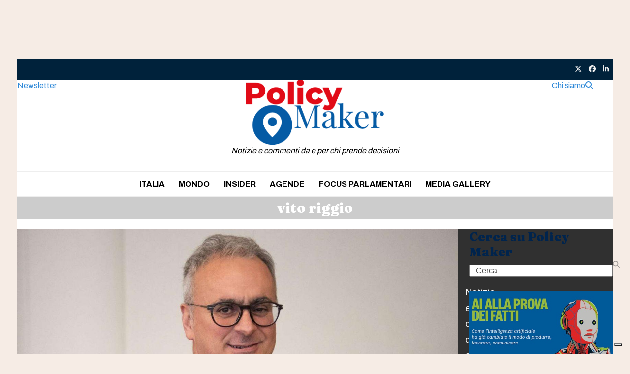

--- FILE ---
content_type: text/html; charset=UTF-8
request_url: https://www.policymakermag.it/tag/vito-riggio/
body_size: 15069
content:
<!DOCTYPE html>
<html lang="it-IT" class="wpex-classic-style">
<head>
<meta charset="UTF-8">
<link rel="profile" href="http://gmpg.org/xfn/11">
<script async src="https://www.googletagmanager.com/gtag/js?id=G-NWXSVGEGLK"></script><script>window.dataLayer = window.dataLayer || [];function gtag(){dataLayer.push(arguments);}gtag('js', new Date());gtag('config', 'G-NWXSVGEGLK', { 'anonymize_ip': true });</script><meta name='robots' content='index, follow, max-image-preview:large, max-snippet:-1, max-video-preview:-1' />
<meta name="viewport" content="width=device-width, initial-scale=1">

	<!-- This site is optimized with the Yoast SEO plugin v26.8 - https://yoast.com/product/yoast-seo-wordpress/ -->
	<title>vito riggio Archivi - Policy Maker</title>
<link data-rocket-preload as="style" href="https://fonts.googleapis.com/css2?family=Roboto+Slab:ital,wght@0,100;0,200;0,300;0,400;0,500;0,600;0,700;0,800;0,900;1,100;1,200;1,300;1,400;1,500;1,600;1,700;1,800;1,900&#038;subset=latin&#038;display=swap" rel="preload">
<link href="https://fonts.googleapis.com/css2?family=Roboto+Slab:ital,wght@0,100;0,200;0,300;0,400;0,500;0,600;0,700;0,800;0,900;1,100;1,200;1,300;1,400;1,500;1,600;1,700;1,800;1,900&#038;subset=latin&#038;display=swap" media="print" onload="this.media=&#039;all&#039;" rel="stylesheet">
<noscript data-wpr-hosted-gf-parameters=""><link rel="stylesheet" href="https://fonts.googleapis.com/css2?family=Roboto+Slab:ital,wght@0,100;0,200;0,300;0,400;0,500;0,600;0,700;0,800;0,900;1,100;1,200;1,300;1,400;1,500;1,600;1,700;1,800;1,900&#038;subset=latin&#038;display=swap"></noscript>
	<link rel="canonical" href="https://www.policymakermag.it/tag/vito-riggio/" />
	<meta property="og:locale" content="it_IT" />
	<meta property="og:type" content="article" />
	<meta property="og:title" content="vito riggio Archivi - Policy Maker" />
	<meta property="og:url" content="https://www.policymakermag.it/tag/vito-riggio/" />
	<meta property="og:site_name" content="Policy Maker" />
	<meta name="twitter:card" content="summary_large_image" />
	<script type="application/ld+json" class="yoast-schema-graph">{"@context":"https://schema.org","@graph":[{"@type":"CollectionPage","@id":"https://www.policymakermag.it/tag/vito-riggio/","url":"https://www.policymakermag.it/tag/vito-riggio/","name":"vito riggio Archivi - Policy Maker","isPartOf":{"@id":"https://www.policymakermag.it/#website"},"primaryImageOfPage":{"@id":"https://www.policymakermag.it/tag/vito-riggio/#primaryimage"},"image":{"@id":"https://www.policymakermag.it/tag/vito-riggio/#primaryimage"},"thumbnailUrl":"https://www.policymakermag.it/wp-content/uploads/Nicola-Zaccheo.jpg","breadcrumb":{"@id":"https://www.policymakermag.it/tag/vito-riggio/#breadcrumb"},"inLanguage":"it-IT"},{"@type":"ImageObject","inLanguage":"it-IT","@id":"https://www.policymakermag.it/tag/vito-riggio/#primaryimage","url":"https://www.policymakermag.it/wp-content/uploads/Nicola-Zaccheo.jpg","contentUrl":"https://www.policymakermag.it/wp-content/uploads/Nicola-Zaccheo.jpg","width":1288,"height":724,"caption":"Nicola Zaccheo"},{"@type":"BreadcrumbList","@id":"https://www.policymakermag.it/tag/vito-riggio/#breadcrumb","itemListElement":[{"@type":"ListItem","position":1,"name":"Home","item":"https://www.policymakermag.it/"},{"@type":"ListItem","position":2,"name":"vito riggio"}]},{"@type":"WebSite","@id":"https://www.policymakermag.it/#website","url":"https://www.policymakermag.it/","name":"Policy Maker","description":"Notizie e commenti da e per chi prende decisioni","publisher":{"@id":"https://www.policymakermag.it/#organization"},"potentialAction":[{"@type":"SearchAction","target":{"@type":"EntryPoint","urlTemplate":"https://www.policymakermag.it/?s={search_term_string}"},"query-input":{"@type":"PropertyValueSpecification","valueRequired":true,"valueName":"search_term_string"}}],"inLanguage":"it-IT"},{"@type":"Organization","@id":"https://www.policymakermag.it/#organization","name":"Policy Maker","url":"https://www.policymakermag.it/","logo":{"@type":"ImageObject","inLanguage":"it-IT","@id":"https://www.policymakermag.it/#/schema/logo/image/","url":"https://www.policymakermag.it/wp-content/uploads/logo_policy_maker.png","contentUrl":"https://www.policymakermag.it/wp-content/uploads/logo_policy_maker.png","width":295,"height":139,"caption":"Policy Maker"},"image":{"@id":"https://www.policymakermag.it/#/schema/logo/image/"}}]}</script>
	<!-- / Yoast SEO plugin. -->


<link rel='dns-prefetch' href='//cdn.iubenda.com' />
<link href='https://fonts.gstatic.com' crossorigin rel='preconnect' />
<link rel="alternate" type="application/rss+xml" title="Policy Maker &raquo; Feed" href="https://www.policymakermag.it/feed/" />
<link rel="alternate" type="application/rss+xml" title="Policy Maker &raquo; Feed dei commenti" href="https://www.policymakermag.it/comments/feed/" />
<link rel="alternate" type="application/rss+xml" title="Policy Maker &raquo; vito riggio Feed del tag" href="https://www.policymakermag.it/tag/vito-riggio/feed/" />
		<!-- This site uses the Google Analytics by ExactMetrics plugin v8.11.1 - Using Analytics tracking - https://www.exactmetrics.com/ -->
		<!-- Note: ExactMetrics is not currently configured on this site. The site owner needs to authenticate with Google Analytics in the ExactMetrics settings panel. -->
					<!-- No tracking code set -->
				<!-- / Google Analytics by ExactMetrics -->
		<style id='wp-img-auto-sizes-contain-inline-css'>
img:is([sizes=auto i],[sizes^="auto," i]){contain-intrinsic-size:3000px 1500px}
/*# sourceURL=wp-img-auto-sizes-contain-inline-css */
</style>
<link rel='stylesheet' id='wpex-wpbakery-slim-css' href='https://www.policymakermag.it/wp-content/themes/Total/assets/css/frontend/wpbakery-slim.min.css?ver=6.5' media='all' />
<link data-minify="1" rel='stylesheet' id='newsticker-css' href='https://www.policymakermag.it/wp-content/cache/min/1/wp-content/themes/total-child-theme/newsticker/tiny-slider.css?ver=1760945009' media='all' />
<link data-minify="1" rel='stylesheet' id='iwy-slider-css' href='https://www.policymakermag.it/wp-content/cache/min/1/wp-content/themes/total-child-theme/newsticker/iwy-slider.css?ver=1760945009' media='all' />
<link data-minify="1" rel='stylesheet' id='parent-style-css' href='https://www.policymakermag.it/wp-content/cache/min/1/wp-content/themes/Total/style.css?ver=1760945010' media='all' />
<link data-minify="1" rel='stylesheet' id='wpex-style-css' href='https://www.policymakermag.it/wp-content/cache/min/1/wp-content/themes/total-child-theme/style.css?ver=1760945010' media='all' />
<link rel='stylesheet' id='wpex-mobile-menu-breakpoint-max-css' href='https://www.policymakermag.it/wp-content/themes/Total/assets/css/frontend/breakpoints/max.min.css?ver=6.5' media='only screen and (max-width:959px)' />
<link rel='stylesheet' id='wpex-mobile-menu-breakpoint-min-css' href='https://www.policymakermag.it/wp-content/themes/Total/assets/css/frontend/breakpoints/min.min.css?ver=6.5' media='only screen and (min-width:960px)' />
<link rel='stylesheet' id='vcex-shortcodes-css' href='https://www.policymakermag.it/wp-content/themes/Total/assets/css/frontend/vcex-shortcodes.min.css?ver=6.5' media='all' />

<script  type="text/javascript" class=" _iub_cs_skip" id="iubenda-head-inline-scripts-0">
var _iub = _iub || [];
_iub.csConfiguration = {"askConsentAtCookiePolicyUpdate":true,"countryDetection":true,"enableFadp":true,"enableLgpd":true,"enableTcf":true,"enableUspr":true,"floatingPreferencesButtonDisplay":"bottom-right","googleAdditionalConsentMode":true,"lgpdAppliesGlobally":false,"perPurposeConsent":true,"siteId":1972716,"tcfPurposes":{"2":"consent_only","7":"consent_only","8":"consent_only","9":"consent_only","10":"consent_only","11":"consent_only"},"whitelabel":false,"cookiePolicyId":62506425,"lang":"it", "banner":{ "acceptButtonDisplay":true,"closeButtonDisplay":false,"customizeButtonDisplay":true,"explicitWithdrawal":true,"listPurposes":true,"position":"bottom","rejectButtonDisplay":true }};

//# sourceURL=iubenda-head-inline-scripts-0
</script>
<script data-minify="1"  type="text/javascript" src="https://www.policymakermag.it/wp-content/cache/min/1/cs/tcf/stub-v2.js?ver=1764254225" class=" _iub_cs_skip" src="https://www.policymakermag.it/wp-content/cache/min/1/cs/tcf/stub-v2.js?ver=1764254225?ver=3.12.5" id="iubenda-head-scripts-1-js"></script>
<script data-minify="1"  type="text/javascript" src="https://www.policymakermag.it/wp-content/cache/min/1/cs/tcf/safe-tcf-v2.js?ver=1764254225" class=" _iub_cs_skip" src="https://www.policymakermag.it/wp-content/cache/min/1/cs/tcf/safe-tcf-v2.js?ver=1764254225?ver=3.12.5" id="iubenda-head-scripts-2-js"></script>
<script data-minify="1"  type="text/javascript" src="https://www.policymakermag.it/wp-content/cache/min/1/cs/gpp/stub.js?ver=1764254225" class=" _iub_cs_skip" src="https://www.policymakermag.it/wp-content/cache/min/1/cs/gpp/stub.js?ver=1764254225?ver=3.12.5" id="iubenda-head-scripts-3-js"></script>
<script data-minify="1"  type="text/javascript" src="https://www.policymakermag.it/wp-content/cache/min/1/cs/iubenda_cs.js?ver=1764254225" charset="UTF-8" async class=" _iub_cs_skip" src="https://www.policymakermag.it/wp-content/cache/min/1/cs/iubenda_cs.js?ver=1764254225?ver=3.12.5" id="iubenda-head-scripts-4-js"></script>
<script src="https://www.policymakermag.it/wp-includes/js/jquery/jquery.min.js?ver=3.7.1" id="jquery-core-js"></script>
<script src="https://www.policymakermag.it/wp-includes/js/jquery/jquery-migrate.min.js?ver=3.4.1" id="jquery-migrate-js"></script>
<script id="wpex-core-js-extra">
var wpex_theme_params = {"selectArrowIcon":"\u003Cspan class=\"wpex-select-arrow__icon wpex-icon--sm wpex-flex wpex-icon\" aria-hidden=\"true\"\u003E\u003Csvg viewBox=\"0 0 24 24\" xmlns=\"http://www.w3.org/2000/svg\"\u003E\u003Crect fill=\"none\" height=\"24\" width=\"24\"/\u003E\u003Cg transform=\"matrix(0, -1, 1, 0, -0.115, 23.885)\"\u003E\u003Cpolygon points=\"17.77,3.77 16,2 6,12 16,22 17.77,20.23 9.54,12\"/\u003E\u003C/g\u003E\u003C/svg\u003E\u003C/span\u003E","customSelects":".widget_categories form,.widget_archive select,.vcex-form-shortcode select","scrollToHash":"1","localScrollFindLinks":"1","localScrollHighlight":"1","localScrollUpdateHash":"1","scrollToHashTimeout":"500","localScrollTargets":"li.local-scroll a, a.local-scroll, .local-scroll-link, .local-scroll-link \u003E a,.sidr-class-local-scroll-link,li.sidr-class-local-scroll \u003E span \u003E a,li.sidr-class-local-scroll \u003E a","scrollToBehavior":"smooth"};
//# sourceURL=wpex-core-js-extra
</script>
<script src="https://www.policymakermag.it/wp-content/themes/Total/assets/js/frontend/core.min.js?ver=6.5" id="wpex-core-js" defer data-wp-strategy="defer"></script>
<script id="wpex-inline-js-after">
!function(){const e=document.querySelector("html"),t=()=>{const t=window.innerWidth-document.documentElement.clientWidth;t&&e.style.setProperty("--wpex-scrollbar-width",`${t}px`)};t(),window.addEventListener("resize",(()=>{t()}))}();
//# sourceURL=wpex-inline-js-after
</script>
<script src="https://www.policymakermag.it/wp-content/themes/Total/assets/js/frontend/search/header-replace.min.js?ver=6.5" id="wpex-search-header_replace-js" defer data-wp-strategy="defer"></script>
<script id="wpex-sticky-main-nav-js-extra">
var wpex_sticky_main_nav_params = {"breakpoint":"959"};
//# sourceURL=wpex-sticky-main-nav-js-extra
</script>
<script src="https://www.policymakermag.it/wp-content/themes/Total/assets/js/frontend/sticky/main-nav.min.js?ver=6.5" id="wpex-sticky-main-nav-js" defer data-wp-strategy="defer"></script>
<script id="wpex-sticky-header-js-extra">
var wpex_sticky_header_params = {"breakpoint":"960","mobileSupport":"1"};
//# sourceURL=wpex-sticky-header-js-extra
</script>
<script src="https://www.policymakermag.it/wp-content/themes/Total/assets/js/frontend/sticky/header.min.js?ver=6.5" id="wpex-sticky-header-js" defer data-wp-strategy="defer"></script>
<script id="wpex-mobile-menu-sidr-js-extra">
var wpex_mobile_menu_sidr_params = {"breakpoint":"959","i18n":{"openSubmenu":"Aprire il sottomenu di %s","closeSubmenu":"Chiudere il sottomenu di %s"},"openSubmenuIcon":"\u003Cspan class=\"wpex-open-submenu__icon wpex-transition-transform wpex-duration-300 wpex-icon\" aria-hidden=\"true\"\u003E\u003Csvg xmlns=\"http://www.w3.org/2000/svg\" viewBox=\"0 0 448 512\"\u003E\u003Cpath d=\"M201.4 342.6c12.5 12.5 32.8 12.5 45.3 0l160-160c12.5-12.5 12.5-32.8 0-45.3s-32.8-12.5-45.3 0L224 274.7 86.6 137.4c-12.5-12.5-32.8-12.5-45.3 0s-12.5 32.8 0 45.3l160 160z\"/\u003E\u003C/svg\u003E\u003C/span\u003E","source":"#mobile-menu-alternative, #mobile-menu-search","side":"right","dark_surface":"1","displace":"","aria_label":"Mobile menu","aria_label_close":"Close mobile menu","class":["wpex-mobile-menu"],"speed":"300"};
//# sourceURL=wpex-mobile-menu-sidr-js-extra
</script>
<script src="https://www.policymakermag.it/wp-content/themes/Total/assets/js/frontend/mobile-menu/sidr.min.js?ver=6.5" id="wpex-mobile-menu-sidr-js" defer data-wp-strategy="defer"></script>
<script></script><link rel="https://api.w.org/" href="https://www.policymakermag.it/wp-json/" /><link rel="alternate" title="JSON" type="application/json" href="https://www.policymakermag.it/wp-json/wp/v2/tags/615" /><link rel="EditURI" type="application/rsd+xml" title="RSD" href="https://www.policymakermag.it/xmlrpc.php?rsd" />
<meta name="generator" content="WordPress 6.9" />
<meta name="pbstck_context:section" content="genr"/><link rel="preload" as="script" href="https://ads.talkscreativity.com/assets/publisher/policymakermagit/init.js">
<link rel="preload" as="script" href="https://securepubads.g.doubleclick.net/tag/js/gpt.js">
<script async src="https://securepubads.g.doubleclick.net/tag/js/gpt.js"></script>
<script type="text/javascript">
    window.googletag = window.googletag || { cmd: [] };
    window.googletag.cmd = window.googletag.cmd || [];
</script>
<script data-cfasync="false" async src="https://ads.talkscreativity.com/assets/publisher/policymakermagit/init.js"></script><noscript><style>body:not(.content-full-screen) .wpex-vc-row-stretched[data-vc-full-width-init="false"]{visibility:visible;}</style></noscript>		<style id="wp-custom-css">
			div.wpforms-container-full{margin:12px auto !important;font-size:0.9em !important}.wpforms-container .wpforms-field{padding:7px 0 !important;}div.wpforms-container-full .wpforms-form .wpforms-submit-container{margin-top:0 !important;}div.wpforms-container-full label{font-size:0.9em !important}div.wpforms-container-full input{font-weight:800 !important},div.wpforms-container-full label{font-size:0.9em !important}div.wpforms-container-full input,div.wpforms-container-full select{}.wpforms-container .wpforms-submit-container{padding:0 !important;}.wpforms-submit{width:100% !important;background:#FE782C !important}#custom_html-3 .textwidget{padding:0}.search-toggle-li{display:none !important}		</style>
		<noscript><style> .wpb_animate_when_almost_visible { opacity: 1; }</style></noscript><style data-type="wpex-css" id="wpex-css">/*TYPOGRAPHY*/:root{--wpex-body-font-family:Archivo;--wpex-body-font-size:16px;--wpex-body-color:#000000;}:root{--wpex-btn-font-weight:700;--wpex-btn-text-transform:uppercase;}#top-bar-content{font-weight:600;font-size:11px;}.main-navigation-ul .link-inner{font-weight:700;text-transform:uppercase;}.page-header .page-header-title{font-family:Fraunces;font-weight:900;font-size:28px;}body.single-post .single-post-title{font-style:normal;font-size:55px;line-height:52px;}.sidebar-box .widget-title{font-family:Fraunces;font-weight:900;font-size:25px;margin-block-end:10px;}.theme-heading{font-family:'Roboto Slab';}h2,.wpex-h2{font-weight:800;font-size:18px;}#footer-widgets{font-size:15px;}.footer-widget .widget-title{font-weight:700;font-size:15px;}@media(max-width:1024px){body.single-post .single-post-title{font-size:35px;}}@media(max-width:959px){body.single-post .single-post-title{font-size:25px;}}@media(max-width:479px){body.single-post .single-post-title{font-size:22px;}}/*CUSTOMIZER STYLING*/:root{--wpex-accent:#2f89d8;--wpex-accent-alt:#2f89d8;--wpex-on-accent:#b50911;--wpex-on-accent-alt:#b50911;--wpex-accent-alt:#f87d25;--wpex-surface-2:#ffa1a5;--wpex-surface-4:#f6ece5;--wpex-text-1:#00244d;--wpex-link-decoration-line:underline;--wpex-btn-border-radius:200px;--wpex-btn-color:#000000;--wpex-hover-btn-color:#000000;--wpex-btn-bg:#ffffff;--wpex-hover-btn-bg:#f2f2f2;--wpex-btn-border-style:solid;--wpex-btn-border-width:1px;--wpex-btn-border-color:#055ba5;--wpex-pagination-border-radius:2px;--wpex-pagination-border-color:#cfcfcf;--wpex-hover-pagination-link-color:#ffffff;--wpex-active-pagination-link-color:#ffffff;--wpex-active-pagination-link-color:#ffffff;--wpex-hover-pagination-link-bg:#cfcfcf;--wpex-active-pagination-link-bg:#cfcfcf;--wpex-active-pagination-link-bg:#cfcfcf;--wpex-boxed-layout-padding:120px 0px;--wpex-vc-column-inner-margin-bottom:40px;}.page-header-disabled:not(.has-overlay-header):not(.no-header-margin) #content-wrap{padding-block-start:20px;}.page-header.wpex-supports-mods{padding-block-start:5px;padding-block-end:5px;background-color:#ffffff;border-top-width:1px;border-bottom-width:1px;}.page-header{margin-block-end:20px;}.page-header.wpex-supports-mods .page-header-title{color:#ffffff;}.wpex-load-more-spinner,.vcex-loadmore-spinner{color:#f6ece5;}:root,.site-boxed.wpex-responsive #wrap{--wpex-container-width:1210px;}#top-bar-wrap{background-color:#00223b;}.wpex-top-bar-sticky{background-color:#00223b;}#top-bar{color:#e0e0e0;--wpex-text-2:#e0e0e0;--wpex-text-3:#e0e0e0;--wpex-text-4:#e0e0e0;--wpex-link-color:#fefefe;--wpex-hover-link-color:#ffffff;padding-block-start:7px;padding-block-end:7px;}#top-bar-social a.wpex-social-btn-no-style{color:#000000;}#top-bar-social a.wpex-social-btn-no-style:hover{color:#4c4c4c;}.header-padding{padding-block-end:10px;}#site-navigation-wrap{--wpex-main-nav-link-padding-x:1px;--wpex-main-nav-link-color:#000000;--wpex-hover-main-nav-link-color:#000000;--wpex-active-main-nav-link-color:#000000;}#sidebar{padding:0px 0px 0px 10px;}#footer{--wpex-link-decoration-line:underline;--wpex-hover-link-decoration-line:underline;--wpex-surface-1:#303030;background-color:#303030;color:#ffffff;--wpex-heading-color:#ffffff;--wpex-text-2:#ffffff;--wpex-text-3:#ffffff;--wpex-text-4:#ffffff;--wpex-link-color:#ffffff;--wpex-hover-link-color:#ffffff;}#footer-inner{padding-block-start:50px;}#footer-bottom{--wpex-link-decoration-line:underline;--wpex-hover-link-decoration-line:underline;background-color:#303030;color:#ffffff;--wpex-text-2:#ffffff;--wpex-text-3:#ffffff;--wpex-text-4:#ffffff;--wpex-link-color:#ffffff;--wpex-hover-link-color:#ffffff;}@media only screen and (min-width:960px){:root{--wpex-content-area-width:74%;--wpex-primary-sidebar-width:25%;}#site-logo .logo-img{max-width:280px;}}@media only screen and (max-width:767px){#site-logo .logo-img{max-width:160px;}}@media only screen and (min-width:768px) and (max-width:959px){#site-logo .logo-img{max-width:150px;}}</style><link rel='stylesheet' id='wpex-fm-59244-css' href='https://fonts.googleapis.com/css2?family=Archivo:wght@100;300;400;500;600;700;800;900&#038;display=swap&#038;subset=latin,latin-ext' media='all' />
<link rel='stylesheet' id='wpex-fm-59243-css' href='https://fonts.googleapis.com/css2?family=Fraunces:wght@100;200;300;400;500;600;700;800;900&#038;display=swap&#038;subset=latin,latin-ext' media='all' />

<link rel='stylesheet' id='wpforms-user-registration-frontend-css' href='https://www.policymakermag.it/wp-content/plugins/wpforms-user-registration/assets/css/frontend.min.css?ver=2.8.1' media='all' />
<link rel='stylesheet' id='wpforms-classic-full-css' href='https://www.policymakermag.it/wp-content/plugins/wpforms/assets/css/frontend/classic/wpforms-full.min.css?ver=1.9.8.7' media='all' />
<meta name="generator" content="WP Rocket 3.20.3" data-wpr-features="wpr_minify_js wpr_minify_css wpr_desktop" /></head>

<body class="archive tag tag-vito-riggio tag-615 wp-custom-logo wp-embed-responsive wp-theme-Total wp-child-theme-total-child-theme wpex-theme wpex-responsive boxed-main-layout no-composer wpex-live-site site-boxed content-right-sidebar has-sidebar has-topbar sidebar-widget-icons hasnt-overlay-header has-mobile-menu wpex-mobile-toggle-menu-icon_buttons wpex-no-js wpb-js-composer js-comp-ver-8.7.2 vc_responsive">

	
<a href="#content" class="skip-to-content">Skip to content</a>

	<div data-rocket-location-hash="8932682650ad4e618b083240098f70c7" id="div-gpt-ad-skin" class="mp-code skin"></div><div data-rocket-location-hash="d797d677d8d61a931ae12496cbaa740a" id="div-gpt-ad-oop" class="mp-code oop"></div>
	<span data-ls_id="#site_top" tabindex="-1"></span>
	<div data-rocket-location-hash="d5bd0a7dd2301f826fa095b1630a0a66" id="outer-wrap" class="wpex-overflow-clip">
		
		
		
		<div data-rocket-location-hash="c995e9ae3b7a9ddf2f898768f622ab25" id="wrap" class="wpex-clr">

			
			<div data-rocket-location-hash="13a642ee2c22595521671dc01ca951be" id="top-bar-wrap" class="wpex-text-sm wpex-print-hidden">
			<div id="top-bar" class="container wpex-relative wpex-py-15 wpex-md-flex wpex-justify-between wpex-items-center wpex-text-left wpex-md-text-initial">
	<div id="top-bar-content" class="has-content top-bar-left wpex-clr"><a href="https://www.startmag.it" title="torna alla home"><img src="https://www.startmag.it/wp-content/uploads/logo-startmagazine.svg" width="120" class="topbar-logo" alt="Logo StartMag" /></a></div>

<div class="templatera_shortcode"><p><div class="vc_row wpb_row vc_row-fluid wpex-relative no-bottom-margins"><div class="wpb_column vc_column_container vc_col-sm-12"><div class="vc_column-inner"><div class="wpb_wrapper"><style>.vcex-social-links.vcex_69771f4c8ef80{font-size:14px;}.vcex-social-links.vcex_69771f4c8ef80 .vcex-social-links__item{color:#f2f2f2;}.vcex-social-links.vcex_69771f4c8ef80 .vcex-social-links__item:hover{color:#df0000;}</style><div class="vcex-social-links vcex-module wpex-flex wpex-flex-wrap wpex-social-btns vcex-social-btns wpex-items-center wpex-gap-5 wpex-last-mr-0 vcex_69771f4c8ef80"><a href="https://twitter.com/PolicyMaker_mag" class="vcex-social-links__item wpex-social-btn wpex-social-btn-minimal wpex-social-color-hover wpex-has-custom-color wpex-x-twitter"><span class="vcex-social-links__icon wpex-icon" aria-hidden="true"><svg xmlns="http://www.w3.org/2000/svg" viewBox="0 0 512 512"><path d="M389.2 48h70.6L305.6 224.2 487 464H345L233.7 318.6 106.5 464H35.8L200.7 275.5 26.8 48H172.4L272.9 180.9 389.2 48zM364.4 421.8h39.1L151.1 88h-42L364.4 421.8z"/></svg></span><span class="screen-reader-text">Twitter</span></a><a href="https://www.facebook.com/PolicyMakerIT" class="vcex-social-links__item wpex-social-btn wpex-social-btn-minimal wpex-social-color-hover wpex-has-custom-color wpex-facebook"><span class="vcex-social-links__icon wpex-icon" aria-hidden="true"><svg xmlns="http://www.w3.org/2000/svg" viewBox="0 0 512 512"><path d="M512 256C512 114.6 397.4 0 256 0S0 114.6 0 256C0 376 82.7 476.8 194.2 504.5V334.2H141.4V256h52.8V222.3c0-87.1 39.4-127.5 125-127.5c16.2 0 44.2 3.2 55.7 6.4V172c-6-.6-16.5-1-29.6-1c-42 0-58.2 15.9-58.2 57.2V256h83.6l-14.4 78.2H287V510.1C413.8 494.8 512 386.9 512 256h0z"/></svg></span><span class="screen-reader-text">Facebook</span></a><a href="https://www.linkedin.com/company/policy-maker-mag/" class="vcex-social-links__item wpex-social-btn wpex-social-btn-minimal wpex-social-color-hover wpex-has-custom-color wpex-linkedin"><span class="vcex-social-links__icon wpex-icon" aria-hidden="true"><svg xmlns="http://www.w3.org/2000/svg" viewBox="0 0 448 512"><path d="M100.3 448H7.4V148.9h92.9zM53.8 108.1C24.1 108.1 0 83.5 0 53.8a53.8 53.8 0 0 1 107.6 0c0 29.7-24.1 54.3-53.8 54.3zM447.9 448h-92.7V302.4c0-34.7-.7-79.2-48.3-79.2-48.3 0-55.7 37.7-55.7 76.7V448h-92.8V148.9h89.1v40.8h1.3c12.4-23.5 42.7-48.3 87.9-48.3 94 0 111.3 61.9 111.3 142.3V448z"/></svg></span><span class="screen-reader-text">LinkedIn</span></a></div></div></div></div></div></p>
</div></div>
		</div>
	


    <header data-rocket-location-hash="675465083ae39cea9598d13fab58c41d" id="site-header" class="header-three wpex-z-sticky wpex-dropdowns-shadow-three fixed-scroll fixed-scroll--mobile-only has-sticky-dropshadow dyn-styles wpex-print-hidden wpex-relative wpex-clr">

        
        <div id="site-header-inner" class="header-three-inner header-padding container wpex-relative wpex-h-100 wpex-py-30 wpex-clr">
            <div class="iwy-header-right"><div class="templatera_shortcode"><p><div class="vc_row wpb_row vc_row-fluid wpex-relative"><div class="wpb_column vc_column_container vc_col-sm-12"><div class="vc_column-inner"><div class="wpb_wrapper"><div class="vcex-flex-container vcex-module wpex-flex wpex-gap-20 wpex-items-center wpex-justify-end"><a href="https://www.policymakermag.it/chi-siamo/" class="vcex-button theme-button inline" target="_blank" rel="noopener noreferrer"><span class="vcex-button-inner theme-button-inner wpex-flex wpex-flex-wrap wpex-items-center wpex-justify-center">Chi siamo</span></a> <a href="#" class="vcex-button theme-button inline search-header-replace-toggle"><span class="vcex-button-inner theme-button-inner wpex-flex wpex-flex-wrap wpex-items-center wpex-justify-center"><span class="wpex-icon" aria-hidden="true"><svg xmlns="http://www.w3.org/2000/svg" viewBox="0 0 512 512"><path d="M416 208c0 45.9-14.9 88.3-40 122.7L502.6 457.4c12.5 12.5 12.5 32.8 0 45.3s-32.8 12.5-45.3 0L330.7 376c-34.4 25.2-76.8 40-122.7 40C93.1 416 0 322.9 0 208S93.1 0 208 0S416 93.1 416 208zM208 352a144 144 0 1 0 0-288 144 144 0 1 0 0 288z"/></svg></span></span></a> </div></div></div></div></div></p>
</div></div><div class="iwy-header-left"><div class="templatera_shortcode"><p><div class="vc_row wpb_row vc_row-fluid wpex-relative no-bottom-margins"><div class="wpb_column vc_column_container vc_col-sm-12"><div class="vc_column-inner"><div class="wpb_wrapper"><a href="https://policymakermag.it/newsletter/" class="vcex-button theme-button medium align-left inline"><span class="vcex-button-inner theme-button-inner wpex-flex wpex-flex-wrap wpex-items-center wpex-justify-center">Newsletter</span></a> </div></div></div></div></p>
</div></div>
<div id="site-logo" class="site-branding header-three-logo logo-padding wpex-flex wpex-items-center wpex-text-center wpex-justify-center">
	<div id="site-logo-inner" ><a id="site-logo-link" href="https://www.policymakermag.it/" rel="home" class="main-logo"><img src="https://www.policymakermag.it/wp-content/uploads/logo_policy_maker.png" alt="Policy Maker" class="logo-img wpex-h-auto wpex-max-w-100 wpex-align-middle" width="295" height="80" data-no-retina data-skip-lazy fetchpriority="high"></a><p class="wpex-italic">Notizie e commenti da e per chi prende decisioni</p></div>

</div>

<div id="mobile-menu" class="wpex-mobile-menu-toggle show-at-mm-breakpoint wpex-flex wpex-items-center wpex-absolute wpex-top-50 -wpex-translate-y-50 wpex-right-0">
	<div class="wpex-inline-flex wpex-items-center"><a href="#" class="mobile-menu-toggle" role="button" aria-expanded="false"><span class="mobile-menu-toggle__icon wpex-flex"><span class="wpex-hamburger-icon wpex-hamburger-icon--inactive wpex-hamburger-icon--animate" aria-hidden="true"><span></span></span></span><span class="screen-reader-text" data-open-text>Open mobile menu</span><span class="screen-reader-text" data-open-text>Close mobile menu</span></a></div>
</div>

        </div>

        
<div id="site-navigation-wrap" class="navbar-style-three navbar-allows-inner-bg wpex-z-sticky navbar-fixed-line-height fixed-nav wpex-dropdown-top-border hide-at-mm-breakpoint wpex-clr wpex-print-hidden">
	<nav id="site-navigation" class="navigation main-navigation main-navigation-three container wpex-relative wpex-clr" aria-label="Main menu"><ul id="menu-main-menu" class="main-navigation-ul dropdown-menu wpex-dropdown-menu wpex-dropdown-menu--onhover"><li id="menu-item-815" class="menu-item menu-item-type-taxonomy menu-item-object-category menu-item-815"><a href="https://www.policymakermag.it/category/italia/"><span class="link-inner">Italia</span></a></li>
<li id="menu-item-814" class="menu-item menu-item-type-taxonomy menu-item-object-category menu-item-814"><a href="https://www.policymakermag.it/category/dal-mondo/"><span class="link-inner">Mondo</span></a></li>
<li id="menu-item-816" class="menu-item menu-item-type-taxonomy menu-item-object-category menu-item-816"><a href="https://www.policymakermag.it/category/insider/"><span class="link-inner">Insider</span></a></li>
<li id="menu-item-59287" class="menu-item menu-item-type-taxonomy menu-item-object-category menu-item-59287"><a href="https://www.policymakermag.it/category/agende-parlamentari/"><span class="link-inner">Agende</span></a></li>
<li id="menu-item-59289" class="menu-item menu-item-type-taxonomy menu-item-object-category menu-item-59289"><a href="https://www.policymakermag.it/category/focus-parlamentari/"><span class="link-inner">Focus Parlamentari</span></a></li>
<li id="menu-item-65713" class="menu-item menu-item-type-taxonomy menu-item-object-category menu-item-65713"><a href="https://www.policymakermag.it/category/media-gallery/"><span class="link-inner">Media Gallery</span></a></li>
<li class="search-toggle-li menu-item wpex-menu-extra no-icon-margin"><a href="#" class="site-search-toggle search-header-replace-toggle" role="button" aria-expanded="false" aria-controls="searchform-header-replace" aria-label="Search"><span class="link-inner"><span class="wpex-menu-search-text wpex-hidden">Cerca</span><span class="wpex-menu-search-icon wpex-icon" aria-hidden="true"><svg xmlns="http://www.w3.org/2000/svg" viewBox="0 0 512 512"><path d="M416 208c0 45.9-14.9 88.3-40 122.7L502.6 457.4c12.5 12.5 12.5 32.8 0 45.3s-32.8 12.5-45.3 0L330.7 376c-34.4 25.2-76.8 40-122.7 40C93.1 416 0 322.9 0 208S93.1 0 208 0S416 93.1 416 208zM208 352a144 144 0 1 0 0-288 144 144 0 1 0 0 288z"/></svg></span></span></a></li></ul></nav>
</div>


<div id="searchform-header-replace" class="header-searchform-wrap wpex-absolute wpex-z-dropdown wpex-inset-0 wpex-transition-all wpex-duration-300 wpex-invisible wpex-opacity-0 wpex-text-xl">
	<div class="searchform-header-replace__inner container wpex-flex wpex-justify-between wpex-items-center wpex-relative wpex-h-100">
        
<form role="search" method="get" class="searchform searchform--header-replace wpex-h-100 wpex-w-100" action="https://www.policymakermag.it/" autocomplete="off">
	<label for="searchform-input-69771f4c92a2a" class="searchform-label screen-reader-text">Search</label>
	<input id="searchform-input-69771f4c92a2a" type="search" class="searchform-input wpex-unstyled-input wpex-outline-0 wpex-h-100 wpex-w-100 wpex-uppercase wpex-tracking-wide" name="s" placeholder="Digitare e premere invio per effettuare la ricerca;" required>
			<button type="submit" class="searchform-submit wpex-unstyled-button wpex-hidden wpex-absolute wpex-top-50 wpex-right-0 wpex-mr-25 -wpex-translate-y-50" aria-label="Submit search"><span class="wpex-icon" aria-hidden="true"><svg xmlns="http://www.w3.org/2000/svg" viewBox="0 0 512 512"><path d="M416 208c0 45.9-14.9 88.3-40 122.7L502.6 457.4c12.5 12.5 12.5 32.8 0 45.3s-32.8 12.5-45.3 0L330.7 376c-34.4 25.2-76.8 40-122.7 40C93.1 416 0 322.9 0 208S93.1 0 208 0S416 93.1 416 208zM208 352a144 144 0 1 0 0-288 144 144 0 1 0 0 288z"/></svg></span></button>
</form>
        <button id="searchform-header-replace-close" class="wpex-unstyled-button wpex-transition-colors wpex-flex wpex-items-center wpex-justify-center wpex-user-select-none wpex-hover-text-1">
            <span class="searchform-header-replace-close__icon wpex-flex wpex-icon" aria-hidden="true"><svg xmlns="http://www.w3.org/2000/svg" viewBox="0 0 24 24"><path d="M0 0h24v24H0V0z" fill="none"/><path d="M19 6.41L17.59 5 12 10.59 6.41 5 5 6.41 10.59 12 5 17.59 6.41 19 12 13.41 17.59 19 19 17.59 13.41 12 19 6.41z"/></svg></span>            <span class="screen-reader-text">Chiudi ricerca</span>
        </button>
    </div>
</div>

    </header>


<div data-rocket-location-hash="859844abcdcff68cd8f780bec3eb4cf9" class="wpex-text-center"><div class="wpex-text-center"><div class="ads"><div id="div-gpt-ad-headofpage" class="mp-code headofpage"></div></div></div></div>
			
			<main data-rocket-location-hash="70bc357f3a0eb00d6c511c4b4b8634c7" id="main" class="site-main wpex-clr">

				
<header class="page-header centered-minimal-page-header wpex-relative wpex-mb-40 wpex-surface-1 wpex-py-30 wpex-border-t wpex-border-b wpex-border-solid wpex-border-main wpex-text-2 wpex-text-left wpex-supports-mods">

	
	<div class="page-header-inner container">
<div class="page-header-content">

<h1 class="page-header-title wpex-block wpex-m-0 wpex-text-5xl">

	<span>vito riggio</span>

</h1>

</div></div>

	
</header>


<div id="content-wrap"  class="container wpex-clr">

	
	<div id="primary" class="content-area wpex-clr">

		
		<div id="content" class="site-content wpex-clr">

			
			<div class="vc_row wpb_row vc_row-fluid wpex-relative"><div class="wpb_column vc_column_container vc_col-sm-12"><div class="vc_column-inner"><div class="wpb_wrapper"><div class="wpex-post-cards wpex-post-cards-blog-boxed wpex-post-cards-has-featured has-middle-border wpex-relative"><div class="wpex-post-cards-inner"><div class="wpex-post-cards-featured wpex-mb-30"><div class="wpex-card wpex-card-featured wpex-card-blog-boxed"><div class="boxed-card"><div class="wpex-card-media wpex-mb-20 overlay-parent overlay-parent-1"><div class="wpex-card-thumbnail wpex-relative"><a href="https://www.policymakermag.it/italia/nicola-zaccheo-il-chi-e-il-nuovo-presidente-di-enac/"><img width="1288" height="724" src="https://www.policymakermag.it/wp-content/uploads/Nicola-Zaccheo.jpg" class="wpex-align-middle" alt="Nicola Zaccheo" loading="lazy" decoding="async" srcset="https://www.policymakermag.it/wp-content/uploads/Nicola-Zaccheo.jpg 1288w, https://www.policymakermag.it/wp-content/uploads/Nicola-Zaccheo-300x169.jpg 300w, https://www.policymakermag.it/wp-content/uploads/Nicola-Zaccheo-768x432.jpg 768w, https://www.policymakermag.it/wp-content/uploads/Nicola-Zaccheo-1024x576.jpg 1024w, https://www.policymakermag.it/wp-content/uploads/Nicola-Zaccheo-710x400.jpg 710w" sizes="auto, (max-width: 1288px) 100vw, 1288px" /></a></div></div><div class="boxed-card-details"><div class="wpex-card-meta wpex-flex wpex-flex-wrap wpex-mb-10 wpex-text-xs"><div class="wpex-card-avatar wpex-flex-shrink-0 wpex-mr-5"><a href="https://www.policymakermag.it/autore/redazione/"><img alt='' src='https://secure.gravatar.com/avatar/926961d6d2ee5a3d49e019c4bf7ff23a062ba389e6c6138773f2555c4da8e219?s=30&#038;d=mm&#038;r=g' srcset='https://secure.gravatar.com/avatar/926961d6d2ee5a3d49e019c4bf7ff23a062ba389e6c6138773f2555c4da8e219?s=60&#038;d=mm&#038;r=g 2x' class='avatar avatar-30 photo wpex-rounded-full wpex-align-middle' height='30' width='30' decoding='async'/></a></div><div class="wpex-card-primary-term wpex-mr-5 wpex-text-accent"><a href="https://www.policymakermag.it/category/italia/" class="wpex-mr-5 wpex-hover-underline wpex-font-extrabold wpex-uppercase wpex-text-accent">Italia</a> \ </div><div class="wpex-card-author wpex-uppercase">DI <a href="https://www.policymakermag.it/autore/redazione/" class="wpex-hover-underline wpex-inherit-color">Redazione</a></div></div><h2 class="wpex-card-title wpex-heading wpex-text-lg wpex-mb-5 wpex-font-extrabold"><a href="https://www.policymakermag.it/italia/nicola-zaccheo-il-chi-e-il-nuovo-presidente-di-enac/">Nicola Zaccheo: chi è il nuovo presidente di Enac</a></h2></div></div></div></div><div class="wpex-post-cards-loop wpex-post-cards-grid wpex-row wpex-clr"></div></div></div></div></div></div></div>

			<div class="templatera_shortcode"><style type="text/css" data-type="vc_shortcodes-custom-css">.vc_custom_1687200626204{border-top-width: 2px !important;padding-top: 20px !important;padding-right: 20px !important;padding-bottom: 20px !important;padding-left: 20px !important;background-color: #efefef !important;border-top-color: #055ba5 !important;border-top-style: solid !important;}</style><div class="vc_row wpb_row vc_row-fluid vc_custom_1687200626204 wpex-relative wpex-vc_row-has-fill wpex-vc-reset-negative-margin"><div class="wpb_column vc_column_container vc_col-sm-12"><div class="vc_column-inner"><div class="wpb_wrapper"><style>.vcex-heading.vcex_69771f4c955e5{font-size:20px;}</style><div class="vcex-heading vcex-heading-plain vcex-module wpex-heading wpex-text-2xl wpex-mb-10 vcex_69771f4c955e5"><span class="vcex-heading-inner wpex-inline-block">ISCRIVITI ALLA NEWSLETTER</span></div><div class="wpforms-container wpforms-container-full" id="wpforms-972"><form id="wpforms-form-972" class="wpforms-validate wpforms-form" data-formid="972" method="post" enctype="multipart/form-data" action="/tag/vito-riggio/" data-token="5227fd1b53a17174fc524268f052909b" data-token-time="1769414476"><noscript class="wpforms-error-noscript">Abilita JavaScript nel browser per completare questo modulo.</noscript><div class="wpforms-field-container"><div id="wpforms-972-field_0-container" class="wpforms-field wpforms-field-name" data-field-id="0"><label class="wpforms-field-label wpforms-label-hide" for="wpforms-972-field_0">Nome <span class="wpforms-required-label">*</span></label><input type="text" id="wpforms-972-field_0" class="wpforms-field-large wpforms-field-required" name="wpforms[fields][0]" placeholder="Nome" required></div><div id="wpforms-972-field_1-container" class="wpforms-field wpforms-field-email" data-field-id="1"><label class="wpforms-field-label wpforms-label-hide" for="wpforms-972-field_1">Email <span class="wpforms-required-label">*</span></label><input type="email" id="wpforms-972-field_1" class="wpforms-field-large wpforms-field-required" name="wpforms[fields][1]" placeholder="Email" spellcheck="false" required></div><div id="wpforms-972-field_3-container" class="wpforms-field wpforms-field-gdpr-checkbox" data-field-id="3"><label class="wpforms-field-label">GDPR Agreement <span class="wpforms-required-label">*</span></label><ul id="wpforms-972-field_3" class="wpforms-field-required"><li class="choice-1"><input type="checkbox" id="wpforms-972-field_3_1" name="wpforms[fields][3][]" value="Confermo di aver preso visione della privacy policy di Innovative Publishing e accetto il trattamento dei dati come ivi descritto" required ><label class="wpforms-field-label-inline" for="wpforms-972-field_3_1">Confermo di aver preso visione della privacy policy di Innovative Publishing e accetto il trattamento dei dati come ivi descritto</label></li></ul></div></div><!-- .wpforms-field-container --><div class="wpforms-submit-container" ><input type="hidden" name="wpforms[id]" value="972"><input type="hidden" name="page_title" value="vito riggio"><input type="hidden" name="page_url" value="https://www.policymakermag.it/tag/vito-riggio/"><input type="hidden" name="url_referer" value=""><button type="submit" name="wpforms[submit]" id="wpforms-submit-972" class="wpforms-submit" data-alt-text="INVIANDO..." data-submit-text="ISCRIVITI ORA" aria-live="assertive" value="wpforms-submit">ISCRIVITI ORA</button></div></form></div>  <!-- .wpforms-container --></div></div></div></div></div>
		</div>

	
	</div>

	
<aside id="sidebar" class="sidebar-primary sidebar-container wpex-print-hidden">

	
	<div id="sidebar-inner" class="sidebar-container-inner wpex-mb-40"><div id="search-3" class="sidebar-box widget widget_search wpex-mb-30 wpex-clr"><div class='widget-title wpex-heading wpex-text-md wpex-mb-20'>Cerca su Policy Maker</div>
<form role="search" method="get" class="searchform searchform--classic" action="https://www.policymakermag.it/">
	<label for="searchform-input-69771f4c9640c" class="searchform-label screen-reader-text">Search</label>
	<input id="searchform-input-69771f4c9640c" type="search" class="searchform-input" name="s" placeholder="Cerca" required>
			<button type="submit" class="searchform-submit" aria-label="Submit search"><span class="wpex-icon" aria-hidden="true"><svg xmlns="http://www.w3.org/2000/svg" viewBox="0 0 512 512"><path d="M416 208c0 45.9-14.9 88.3-40 122.7L502.6 457.4c12.5 12.5 12.5 32.8 0 45.3s-32.8 12.5-45.3 0L330.7 376c-34.4 25.2-76.8 40-122.7 40C93.1 416 0 322.9 0 208S93.1 0 208 0S416 93.1 416 208zM208 352a144 144 0 1 0 0-288 144 144 0 1 0 0 288z"/></svg></span></button>
</form>
</div><div id="wpex_templatera-8" class="sidebar-box widget widget_wpex_templatera wpex-mb-30 wpex-clr"><div class="vc_row wpb_row vc_row-fluid wpex-relative no-bottom-margins"><div class="wpb_column vc_column_container vc_col-sm-12"><div class="vc_column-inner"><div class="wpb_wrapper"><style>.vcex-image.vcex_69771f4c96ad4 .vcex-image-inner{max-width:300px;}.vcex-image.vcex_69771f4c96ad4 .vcex-image-img{height:250px;}</style><figure class="vcex-image vcex-module wpex-text-center vcex_69771f4c96ad4"><div class="vcex-image-inner wpex-relative wpex-inline-block"><img width="450" height="375" src="https://www.policymakermag.it/wp-content/uploads/Banner-300x250-1.jpg" class="vcex-image-img wpex-align-middle wpex-object-cover" alt="" loading="lazy" decoding="async" srcset="https://www.policymakermag.it/wp-content/uploads/Banner-300x250-1.jpg 450w, https://www.policymakermag.it/wp-content/uploads/Banner-300x250-1-300x250.jpg 300w" sizes="auto, (max-width: 450px) 100vw, 450px" /></div></figure></div></div></div></div>
</div><div id="custom_html-3" class="widget_text sidebar-box widget widget_custom_html wpex-mb-30 wpex-clr"><div class="textwidget custom-html-widget"><div class="newsticker-wrapper newsticker-vertical newsticker-marquee-off">
    <div class="newsticker-title">
        <span class="pulse"></span>
        Focus Parlamentari    </div>
    <div class="newsticker" style="width:100%; overflow: hidden">
        <ul class="newsticker-list" data-marquee="off" data-items="8" data-type="vertical">
            <li><a title="Vai all'articolo" href="https://www.policymakermag.it/focus-parlamentari/legge-di-bilancio-2025-le-norme-in-materia-di-affari-costituzionali/"><span class="newsticker-article">Legge di Bilancio 2025: le norme in materia di Affari costituzionali</span></a></li><li><a title="Vai all'articolo" href="https://www.policymakermag.it/focus-parlamentari/legge-di-bilancio-2025-le-norme-per-le-politiche-sociali/"><span class="newsticker-article">Legge di Bilancio 2025: le norme per le politiche sociali</span></a></li><li><a title="Vai all'articolo" href="https://www.policymakermag.it/focus-parlamentari/dossier-sulla-riforma-della-magistratura-la-separazione-delle-carriere/"><span class="newsticker-article">Dossier sulla riforma della magistratura: la separazione delle carriere</span></a></li><li><a title="Vai all'articolo" href="https://www.policymakermag.it/focus-parlamentari/legge-di-bilancio-2025-le-norme-in-materia-di-lavoro/"><span class="newsticker-article">Legge di Bilancio 2025: le norme in materia di lavoro</span></a></li><li><a title="Vai all'articolo" href="https://www.policymakermag.it/focus-parlamentari/disciplina-generale-sulla-cooperazione-internazionale-per-lo-sviluppo-2024-2026/"><span class="newsticker-article">Disciplina generale sulla cooperazione internazionale per lo sviluppo 2024 &#8211; 2026</span></a></li><li><a title="Vai all'articolo" href="https://www.policymakermag.it/focus-parlamentari/legge-di-bilancio-2025-le-norme-in-materia-di-giustizia/"><span class="newsticker-article">Legge di Bilancio 2025: le norme in materia di giustizia</span></a></li><li><a title="Vai all'articolo" href="https://www.policymakermag.it/focus-parlamentari/le-attivita-umanitarie-diplomatiche-e-militari-in-sostegno-dellucraina/"><span class="newsticker-article">Le attività umanitarie, diplomatiche e militari in sostegno dell&#8217;Ucraina </span></a></li><li><a title="Vai all'articolo" href="https://www.policymakermag.it/focus-parlamentari/legge-di-bilancio-2025-le-norme-in-materia-di-affari-esteri-e-difesa/"><span class="newsticker-article">Legge di Bilancio 2025: le norme in materia di affari esteri e difesa</span></a></li><li><a title="Vai all'articolo" href="https://www.policymakermag.it/focus-parlamentari/le-regioni-e-lautonomia-differenziata/"><span class="newsticker-article">Le Regioni e l&#8217;autonomia differenziata</span></a></li><li><a title="Vai all'articolo" href="https://www.policymakermag.it/focus-parlamentari/legge-di-bilancio-2025-le-norme-in-materia-di-finanza-fisco-e-patrimonio-pubblico/"><span class="newsticker-article">Legge di Bilancio 2025: le norme in materia di finanza, fisco e patrimonio pubblico</span></a></li><li><a title="Vai all'articolo" href="https://www.policymakermag.it/focus-parlamentari/le-politiche-sociali-a-sostegno-della-famiglia-e-di-contrasto-alla-poverta/"><span class="newsticker-article">Le politiche sociali a sostegno della famiglia e di contrasto alla povertà</span></a></li><li><a title="Vai all'articolo" href="https://www.policymakermag.it/focus-parlamentari/legge-di-bilancio-2025-le-norme-in-materia-di-cultura-e-istruzione/"><span class="newsticker-article">Legge di Bilancio 2025: le norme in materia di cultura e istruzione</span></a></li><li><a title="Vai all'articolo" href="https://www.policymakermag.it/focus-parlamentari/legge-di-bilancio-2025-illustrata-infografica-e-quadro-di-sintesi/"><span class="newsticker-article">Legge di bilancio 2025 illustrata: infografica e quadro di sintesi </span></a></li><li><a title="Vai all'articolo" href="https://www.policymakermag.it/focus-parlamentari/legge-di-bilancio-2025-le-norme-in-materia-di-ambiente/"><span class="newsticker-article">Legge di Bilancio 2025: le norme in materia di ambiente</span></a></li><li><a title="Vai all'articolo" href="https://www.policymakermag.it/focus-parlamentari/le-politiche-per-la-sicurezza-energetica-dellitalia/"><span class="newsticker-article">Le politiche per la sicurezza energetica dell&#8217;Italia</span></a></li>        </ul>
        
    </div>
    </div>
</div></div><div id="wpex_templatera-2" class="sidebar-box widget widget_wpex_templatera wpex-mb-30 wpex-clr"><style>.vc_custom_1687200626204{border-top-width: 2px !important;padding-top: 20px !important;padding-right: 20px !important;padding-bottom: 20px !important;padding-left: 20px !important;background-color: #efefef !important;border-top-color: #055ba5 !important;border-top-style: solid !important;}</style><div class="vc_row wpb_row vc_row-fluid vc_custom_1687200626204 wpex-relative wpex-vc_row-has-fill wpex-vc-reset-negative-margin"><div class="wpb_column vc_column_container vc_col-sm-12"><div class="vc_column-inner"><div class="wpb_wrapper"><style>.vcex-heading.vcex_69771f4c97e57{font-size:20px;}</style><div class="vcex-heading vcex-heading-plain vcex-module wpex-heading wpex-text-2xl wpex-mb-10 vcex_69771f4c97e57"><span class="vcex-heading-inner wpex-inline-block">ISCRIVITI ALLA NEWSLETTER</span></div><div class="wpforms-container wpforms-container-full" id="wpforms-972"><form id="wpforms-form-972" class="wpforms-validate wpforms-form" data-formid="972" method="post" enctype="multipart/form-data" action="/tag/vito-riggio/" data-token="5227fd1b53a17174fc524268f052909b" data-token-time="1769414476"><noscript class="wpforms-error-noscript">Abilita JavaScript nel browser per completare questo modulo.</noscript><div class="wpforms-field-container"><div id="wpforms-972-field_0-container" class="wpforms-field wpforms-field-name" data-field-id="0"><label class="wpforms-field-label wpforms-label-hide" for="wpforms-972-field_0">Nome <span class="wpforms-required-label">*</span></label><input type="text" id="wpforms-972-field_0" class="wpforms-field-large wpforms-field-required" name="wpforms[fields][0]" placeholder="Nome" required></div><div id="wpforms-972-field_1-container" class="wpforms-field wpforms-field-email" data-field-id="1"><label class="wpforms-field-label wpforms-label-hide" for="wpforms-972-field_1">Email <span class="wpforms-required-label">*</span></label><input type="email" id="wpforms-972-field_1" class="wpforms-field-large wpforms-field-required" name="wpforms[fields][1]" placeholder="Email" spellcheck="false" required></div><div id="wpforms-972-field_3-container" class="wpforms-field wpforms-field-gdpr-checkbox" data-field-id="3"><label class="wpforms-field-label">GDPR Agreement <span class="wpforms-required-label">*</span></label><ul id="wpforms-972-field_3" class="wpforms-field-required"><li class="choice-1"><input type="checkbox" id="wpforms-972-field_3_1" name="wpforms[fields][3][]" value="Confermo di aver preso visione della privacy policy di Innovative Publishing e accetto il trattamento dei dati come ivi descritto" required ><label class="wpforms-field-label-inline" for="wpforms-972-field_3_1">Confermo di aver preso visione della privacy policy di Innovative Publishing e accetto il trattamento dei dati come ivi descritto</label></li></ul></div></div><!-- .wpforms-field-container --><div class="wpforms-submit-container" ><input type="hidden" name="wpforms[id]" value="972"><input type="hidden" name="page_title" value="vito riggio"><input type="hidden" name="page_url" value="https://www.policymakermag.it/tag/vito-riggio/"><input type="hidden" name="url_referer" value=""><button type="submit" name="wpforms[submit]" id="wpforms-submit-972" class="wpforms-submit" data-alt-text="INVIANDO..." data-submit-text="ISCRIVITI ORA" aria-live="assertive" value="wpforms-submit">ISCRIVITI ORA</button></div></form></div>  <!-- .wpforms-container --></div></div></div></div>
</div></div>

	
</aside>


</div>


			
		</main>

		
		


	
		<footer data-rocket-location-hash="d83da09b680efd6956ce5947c3b524f5" id="footer" class="site-footer wpex-surface-dark wpex-link-decoration-vars-none wpex-print-hidden">

			
			<div id="footer-inner" class="site-footer-inner container wpex-pt-40 wpex-clr">
<div id="footer-widgets" class="wpex-row wpex-clr gap-30">
		<div class="footer-box span_1_of_3 col col-1"><div id="media_image-2" class="footer-widget widget wpex-pb-40 wpex-clr widget_media_image"><img width="200" height="94" src="https://www.policymakermag.it/wp-content/uploads/PolicyMaker-logo-bianco.png" class="image wp-image-561  attachment-full size-full" alt="Policy Maker" style="max-width: 100%; height: auto;" decoding="async" loading="lazy" /></div><div id="text-4" class="footer-widget widget wpex-pb-40 wpex-clr widget_text">			<div class="textwidget"><p style="font-size: 18px; line-height: 2rem; color:#F7F7F7;">Notizie e commenti da e per chi prende decisioni</p>
</div>
		</div><div id="wpex_fontawesome_social_widget-2" class="footer-widget widget wpex-pb-40 wpex-clr widget_wpex_fontawesome_social_widget"><div class="wpex-fa-social-widget"><div class="desc wpex-last-mb-0 wpex-mb-20 wpex-clr">Seguici Su:</div><ul class="wpex-list-none wpex-m-0 wpex-last-mr-0 wpex-text-md wpex-flex wpex-flex-wrap wpex-gap-5"><li class="wpex-fa-social-widget__item"><a href="https://www.facebook.com/PolicyMakerIT" class="wpex-facebook wpex-social-btn wpex-social-btn-minimal wpex-social-color-hover" rel="noopener noreferrer" target="_blank"><span class="wpex-icon" aria-hidden="true"><svg xmlns="http://www.w3.org/2000/svg" viewBox="0 0 512 512"><path d="M512 256C512 114.6 397.4 0 256 0S0 114.6 0 256C0 376 82.7 476.8 194.2 504.5V334.2H141.4V256h52.8V222.3c0-87.1 39.4-127.5 125-127.5c16.2 0 44.2 3.2 55.7 6.4V172c-6-.6-16.5-1-29.6-1c-42 0-58.2 15.9-58.2 57.2V256h83.6l-14.4 78.2H287V510.1C413.8 494.8 512 386.9 512 256h0z"/></svg></span><span class="screen-reader-text">Facebook</span></a></li><li class="wpex-fa-social-widget__item"><a href="https://twitter.com/PolicyMaker_mag" class="wpex-twitter wpex-social-btn wpex-social-btn-minimal wpex-social-color-hover" rel="noopener noreferrer" target="_blank"><span class="wpex-icon" aria-hidden="true"><svg xmlns="http://www.w3.org/2000/svg" viewBox="0 0 512 512"><path d="M389.2 48h70.6L305.6 224.2 487 464H345L233.7 318.6 106.5 464H35.8L200.7 275.5 26.8 48H172.4L272.9 180.9 389.2 48zM364.4 421.8h39.1L151.1 88h-42L364.4 421.8z"/></svg></span><span class="screen-reader-text">Twitter (deprecated)</span></a></li><li class="wpex-fa-social-widget__item"><a href="https://www.linkedin.com/company/policy-maker-mag/" class="wpex-linkedin wpex-social-btn wpex-social-btn-minimal wpex-social-color-hover" rel="noopener noreferrer" target="_blank"><span class="wpex-icon" aria-hidden="true"><svg xmlns="http://www.w3.org/2000/svg" viewBox="0 0 448 512"><path d="M100.3 448H7.4V148.9h92.9zM53.8 108.1C24.1 108.1 0 83.5 0 53.8a53.8 53.8 0 0 1 107.6 0c0 29.7-24.1 54.3-53.8 54.3zM447.9 448h-92.7V302.4c0-34.7-.7-79.2-48.3-79.2-48.3 0-55.7 37.7-55.7 76.7V448h-92.8V148.9h89.1v40.8h1.3c12.4-23.5 42.7-48.3 87.9-48.3 94 0 111.3 61.9 111.3 142.3V448z"/></svg></span><span class="screen-reader-text">LinkedIn</span></a></li></ul></div></div></div>

	
		<div class="footer-box span_1_of_3 col col-2"><div id="text-2" class="footer-widget widget wpex-pb-40 wpex-clr widget_text">			<div class="textwidget"><p style="color: #f7f7f7;"><strong>Direttore responsabile:</strong> Michele Guerriero<br />
<strong>Redazione:<br />
</strong>Via Po, 16/B &#8211; 00198 Roma<br />
info@mailip.it</p>
<p>Registrazione Tribunale di Roma<br />
n. 169/2019 del 17.12.2019<br />
ROC n. 26146</p>
</div>
		</div></div>

	
		<div class="footer-box span_1_of_3 col col-3"><div id="text-5" class="footer-widget widget wpex-pb-40 wpex-clr widget_text">			<div class="textwidget"><p style="color: #f7f7f7;"><strong>Editore:</strong> Innovative Publishing srl – IP srl<br />
<a href="http://www.innovativepublishing.it/">www.innovativepublishing.it</a><br />
Via Po, 16/B &#8211; 00198 Roma<br />
C.F. 12653211008</p>
<p style="color: #f7f7f7;">Policy Maker è un progetto editoriale di<a href="https://www.innovativepublishing.it/" target="_blank" rel="noopener"><img loading="lazy" decoding="async" class="alignnone wp-image-36517 size-full" src="https://www.policymakermag.it/wp-content/uploads/innovative-publishing-logo-w.png" alt="Innovative Publishing logo" width="249" height="39" /></a><br />
Fanno parte del nostro network editoriale:</p>
<p><a href="https://www.startmag.it/" target="_blank" rel="noopener"><img loading="lazy" decoding="async" class="alignnone wp-image-15401 size-full" src="https://www.policymakermag.it/wp-content/uploads/logo-startmag-w.png" alt="StartMag" width="94" height="33" /></a> <a href="https://energiaoltre.it/" target="_blank" rel="noopener"><img loading="lazy" decoding="async" class="alignnone wp-image-15400 size-full" src="https://www.policymakermag.it/wp-content/uploads/logo_eo_w.png" alt="Energia Oltre" width="94" height="33" /></a></p>
</div>
		</div></div>

	</div>
</div>

			
		</footer>

	




	<div data-rocket-location-hash="7c6781165c38931c9b6d9885272d2e31" id="footer-bottom" class="wpex-py-20 wpex-text-sm wpex-surface-dark wpex-bg-gray-900 wpex-text-center wpex-print-hidden">

		
		<div id="footer-bottom-inner" class="container"><div class="footer-bottom-flex wpex-flex wpex-flex-col wpex-gap-10">

<div id="copyright" class="wpex-last-mb-0">Policy Maker 2026 - All Rights Reserved - <a href="https://www.policymakermag.it/privacy-policy/" title="Privacy policy">Privacy Policy</a></div>
</div></div>

		
	</div>



	</div>

	
	
</div>


<div data-rocket-location-hash="ca8829322e3361bf2a44149cfd65446f" id="mobile-menu-alternative" class="wpex-hidden"><ul id="menu-mobile" class="dropdown-menu"><li id="menu-item-30274" class="menu-item menu-item-type-taxonomy menu-item-object-category menu-item-30274"><a href="https://www.policymakermag.it/category/italia/"><span class="link-inner">Italia</span></a></li>
<li id="menu-item-30276" class="menu-item menu-item-type-taxonomy menu-item-object-category menu-item-30276"><a href="https://www.policymakermag.it/category/dal-mondo/"><span class="link-inner">Mondo</span></a></li>
<li id="menu-item-30275" class="menu-item menu-item-type-taxonomy menu-item-object-category menu-item-30275"><a href="https://www.policymakermag.it/category/insider/"><span class="link-inner">Insider</span></a></li>
<li id="menu-item-60117" class="menu-item menu-item-type-taxonomy menu-item-object-category menu-item-60117"><a href="https://www.policymakermag.it/category/agende-parlamentari/"><span class="link-inner">Agende</span></a></li>
<li id="menu-item-60118" class="menu-item menu-item-type-taxonomy menu-item-object-category menu-item-60118"><a href="https://www.policymakermag.it/category/focus-parlamentari/"><span class="link-inner">Focus parlamentari</span></a></li>
<li id="menu-item-65712" class="menu-item menu-item-type-taxonomy menu-item-object-category menu-item-65712"><a href="https://www.policymakermag.it/category/media-gallery/"><span class="link-inner">Media Gallery</span></a></li>
<li id="menu-item-30278" class="menu-item menu-item-type-post_type menu-item-object-page menu-item-30278"><a href="https://www.policymakermag.it/chi-siamo/"><span class="link-inner">Chi siamo – Redazione</span></a></li>
</ul></div>

<a href="#top" id="site-scroll-top" class="wpex-z-popover wpex-flex wpex-items-center wpex-justify-center wpex-fixed wpex-rounded-full wpex-text-center wpex-box-content wpex-transition-all wpex-duration-200 wpex-bottom-0 wpex-right-0 wpex-mr-25 wpex-mb-25 wpex-no-underline wpex-print-hidden wpex-surface-2 wpex-text-4 wpex-hover-bg-accent wpex-invisible wpex-opacity-0"><span class="wpex-flex wpex-icon" aria-hidden="true"><svg xmlns="http://www.w3.org/2000/svg" viewBox="0 0 512 512"><path d="M233.4 105.4c12.5-12.5 32.8-12.5 45.3 0l192 192c12.5 12.5 12.5 32.8 0 45.3s-32.8 12.5-45.3 0L256 173.3 86.6 342.6c-12.5 12.5-32.8 12.5-45.3 0s-12.5-32.8 0-45.3l192-192z"/></svg></span><span class="screen-reader-text">Torna su</span></a>


<div data-rocket-location-hash="70e9b556d8569820c920062c3be61210" id="mobile-menu-search" class="wpex-hidden">
	<form method="get" action="https://www.policymakermag.it/" class="mobile-menu-searchform wpex-relative">
		<label for="mobile-menu-search-input" class="screen-reader-text">Search</label>
		<input id="mobile-menu-search-input" class="mobile-menu-searchform__input wpex-unstyled-input wpex-outline-0 wpex-w-100" type="search" name="s" autocomplete="off" placeholder="Cerca" required>
						<button type="submit" class="mobile-menu-searchform__submit searchform-submit wpex-unstyled-button wpex-block wpex-absolute wpex-top-50 wpex-text-right" aria-label="Submit search"><span class="wpex-icon" aria-hidden="true"><svg xmlns="http://www.w3.org/2000/svg" viewBox="0 0 512 512"><path d="M416 208c0 45.9-14.9 88.3-40 122.7L502.6 457.4c12.5 12.5 12.5 32.8 0 45.3s-32.8 12.5-45.3 0L330.7 376c-34.4 25.2-76.8 40-122.7 40C93.1 416 0 322.9 0 208S93.1 0 208 0S416 93.1 416 208zM208 352a144 144 0 1 0 0-288 144 144 0 1 0 0 288z"/></svg></span></button>
	</form>
</div>

<template id="wpex-template-sidr-mobile-menu-top">		<div class="wpex-mobile-menu__top wpex-p-20 wpex-gap-15 wpex-flex wpex-justify-between">
						<a href="#" role="button" class="wpex-mobile-menu__close wpex-inline-flex wpex-no-underline" aria-label="Close mobile menu"><span class="wpex-mobile-menu__close-icon wpex-flex wpex-icon wpex-icon--xl" aria-hidden="true"><svg xmlns="http://www.w3.org/2000/svg" viewBox="0 0 24 24"><path d="M0 0h24v24H0V0z" fill="none"/><path d="M19 6.41L17.59 5 12 10.59 6.41 5 5 6.41 10.59 12 5 17.59 6.41 19 12 13.41 17.59 19 19 17.59 13.41 12 19 6.41z"/></svg></span></a>
		</div>
		</template>

<div data-rocket-location-hash="0a195d2626ddd4abde51114b09867aff" class="wpex-sidr-overlay wpex-fixed wpex-inset-0 wpex-hidden wpex-z-backdrop wpex-bg-backdrop"></div>

<script type="speculationrules">
{"prefetch":[{"source":"document","where":{"and":[{"href_matches":"/*"},{"not":{"href_matches":["/wp-*.php","/wp-admin/*","/wp-content/uploads/*","/wp-content/*","/wp-content/plugins/*","/wp-content/themes/total-child-theme/*","/wp-content/themes/Total/*","/*\\?(.+)"]}},{"not":{"selector_matches":"a[rel~=\"nofollow\"]"}},{"not":{"selector_matches":".no-prefetch, .no-prefetch a"}}]},"eagerness":"conservative"}]}
</script>
<script type="text/html" id="wpb-modifications"> window.wpbCustomElement = 1; </script>    <script>
        (function newsticker() {

            const tnsCarousel = document.querySelectorAll('.newsticker-list');
            tnsCarousel.forEach(slider => {

                var type = jQuery(slider).data('type');
                var items = jQuery(slider).data('items');
                var marquee = jQuery(slider).data('marquee');
                if (marquee == 'off') {
                    const tnsSlider = tns({
                        container: slider,
                        items: items,
                        controls: false,
                        axis: type,
                        nav: false,
                        arrowKeys: false,
                        autoplay: true,
                        speed: 800,
                        autoplayButtonOutput: false,
                        responsive: {
                            240: {
                                speed: 3000
                            },
                            900: {
                                speed: 800
                            }
                        }
                    });


                } else {
                    var $mq = jQuery(slider).marquee({
                        //duration in milliseconds of the marquee
                        duration: 15000,
                        //gap in pixels between the tickers
                        gap: 250,
                        //time in milliseconds before the marquee will start animating
                        delayBeforeStart: 0,
                        //'left' or 'right'
                        direction: 'left',
                        //true or false - should the marquee be duplicated to show an effect of continues flow
                        duplicated: false
                    });

                }
            });

        })();


        jQuery("#espandi-news").click(function() {

            $icon = jQuery(this);
            //getting the next element
            $content = jQuery('.newsticker-big');
            //open up the content needed - toggle the slide- if visible, slide up, if not slidedown.

            $content.is(":visible") ? chiudi() : apri();

            $content.slideToggle(250, function() {

                if (!$content.is(":visible")) {
                    $content.html('');
                }
            });

        });

        function apri() {

            $elements = jQuery('.newsticker-list > div > div li').clone();
            jQuery('#espandi-news').html('Chiudi <span class="ticon ticon-angle-up"></span>');
            jQuery('.newsticker-horizontal .newsticker-list').hide();
            jQuery('.newsticker-big').html($elements);
            jQuery('.newsticker-big li').wrapAll('<ul />');
        }

        function chiudi() {
            jQuery('#espandi-news').html('Espandi <span class="ticon ticon-angle-down"></span>');
            jQuery('.newsticker-horizontal .newsticker-list').show();

        }
    </script>
<script data-minify="1" src="https://www.policymakermag.it/wp-content/cache/min/1/wp-content/themes/total-child-theme/newsticker/tiny-slider.js?ver=1764254225" id="newsticker-js"></script>
<script src="https://www.policymakermag.it/wp-content/themes/total-child-theme/newsticker/jquery.marquee.min.js?ver=6.9" id="marquee-js"></script>
<script src="https://www.policymakermag.it/wp-content/plugins/wpforms-user-registration/assets/js/frontend.min.js?ver=2.8.1" id="wpforms-user-registration-frontend-js"></script>
<script src="https://www.policymakermag.it/wp-content/plugins/wpforms/assets/lib/jquery.validate.min.js?ver=1.21.0" id="wpforms-validation-js"></script>
<script src="https://www.policymakermag.it/wp-content/plugins/wpforms/assets/lib/mailcheck.min.js?ver=1.1.2" id="wpforms-mailcheck-js"></script>
<script src="https://www.policymakermag.it/wp-content/plugins/wpforms/assets/lib/punycode.min.js?ver=1.0.0" id="wpforms-punycode-js"></script>
<script src="https://www.policymakermag.it/wp-content/plugins/wpforms/assets/js/share/utils.min.js?ver=1.9.8.7" id="wpforms-generic-utils-js"></script>
<script src="https://www.policymakermag.it/wp-content/plugins/wpforms/assets/js/frontend/wpforms.min.js?ver=1.9.8.7" id="wpforms-js"></script>
<script src="https://www.policymakermag.it/wp-content/plugins/wpforms/assets/js/frontend/fields/address.min.js?ver=1.9.8.7" id="wpforms-address-field-js"></script>
<script></script><script type='text/javascript'>
/* <![CDATA[ */
var wpforms_settings = {"val_required":"Campo richiesto","val_email":"Email non valida","val_email_suggestion":"Volevi dire {suggestion}?","val_email_suggestion_title":"Fai clic per accettare il suggerimento.","val_email_restricted":"Questo indirizzo email non \u00e8 consentito.","val_number":"Please enter a valid number.","val_number_positive":"Inserisci un numero di telefono valido.","val_minimum_price":"L&#039;importo inserito \u00e8 inferiore al minimo necessario.","val_confirm":"Field values do not match.","val_checklimit":"Hai superato il limite delle selezioni consentite: {#}.","val_limit_characters":"{count} di {limit} caratteri max.","val_limit_words":"{count} di {limit} parole max.","val_min":"Please enter a value greater than or equal to {0}.","val_max":"Please enter a value less than or equal to {0}.","val_recaptcha_fail_msg":"La verifica di Google reCAPTCHA non \u00e8 riuscita, riprova pi\u00f9 tardi.","val_turnstile_fail_msg":"La verifica di Cloudflare Turnstile non \u00e8 riuscita, riprova pi\u00f9 tardi.","val_inputmask_incomplete":"Completa il campo nel formato obbligatorio.","uuid_cookie":"1","locale":"it","country":"","country_list_label":"Elenco dei paesi","wpforms_plugin_url":"https:\/\/www.policymakermag.it\/wp-content\/plugins\/wpforms\/","gdpr":"1","ajaxurl":"https:\/\/www.policymakermag.it\/wp-admin\/admin-ajax.php","mailcheck_enabled":"1","mailcheck_domains":[],"mailcheck_toplevel_domains":["dev"],"is_ssl":"1","currency_code":"USD","currency_thousands":",","currency_decimals":"2","currency_decimal":".","currency_symbol":"$","currency_symbol_pos":"left","val_requiredpayment":"Payment is required.","val_creditcard":"Please enter a valid credit card number.","val_post_max_size":"La dimensione totale dei file selezionati, {totalSize} Mb, supera il limite consentito di {maxSize} Mb.","val_time12h":"Please enter time in 12-hour AM\/PM format (eg 8:45 AM).","val_time24h":"Please enter time in 24-hour format (eg 22:45).","val_time_limit":"Inserisci un orario tra {minTime} e {maxTime}.","val_url":"URL non valido","val_fileextension":"File type is not allowed.","val_filesize":"File exceeds max size allowed.","post_max_size":"134217728","readOnlyDisallowedFields":["captcha","repeater","content","divider","hidden","html","entry-preview","pagebreak","layout","payment-total","gdpr-checkbox"],"error_updating_token":"Errore nell&#039;aggiornare il token. Riprova o contatta l&#039;assistenza se il problema persiste.","network_error":"Errore di rete o server non raggiungibile. Verifica la connessione o riprova pi\u00f9 tardi.","token_cache_lifetime":"86400","hn_data":[],"address_field":{"list_countries_without_states":["GB","DE","CH","NL"]},"val_phone":"Inserisci un numero di telefono valido.","val_password_strength":"\u00c8 necessaria una password pi\u00f9 forte. Usa lettere maiuscole e minuscole, numeri e simboli.","entry_preview_iframe_styles":["https:\/\/www.policymakermag.it\/wp-includes\/js\/tinymce\/skins\/lightgray\/content.min.css?ver=6.9","https:\/\/www.policymakermag.it\/wp-includes\/css\/dashicons.min.css?ver=6.9","https:\/\/www.policymakermag.it\/wp-includes\/js\/tinymce\/skins\/wordpress\/wp-content.css?ver=6.9","https:\/\/www.policymakermag.it\/wp-content\/plugins\/wpforms\/assets\/pro\/css\/fields\/richtext\/editor-content.min.css"]}
/* ]]> */
</script>

<script>var rocket_beacon_data = {"ajax_url":"https:\/\/www.policymakermag.it\/wp-admin\/admin-ajax.php","nonce":"d0e0ce9b6d","url":"https:\/\/www.policymakermag.it\/tag\/vito-riggio","is_mobile":false,"width_threshold":1600,"height_threshold":700,"delay":500,"debug":null,"status":{"atf":true,"lrc":true,"preconnect_external_domain":true},"elements":"img, video, picture, p, main, div, li, svg, section, header, span","lrc_threshold":1800,"preconnect_external_domain_elements":["link","script","iframe"],"preconnect_external_domain_exclusions":["static.cloudflareinsights.com","rel=\"profile\"","rel=\"preconnect\"","rel=\"dns-prefetch\"","rel=\"icon\""]}</script><script data-name="wpr-wpr-beacon" src='https://www.policymakermag.it/wp-content/plugins/wp-rocket/assets/js/wpr-beacon.min.js' async></script></body>
</html>

<!-- This website is like a Rocket, isn't it? Performance optimized by WP Rocket. Learn more: https://wp-rocket.me -->